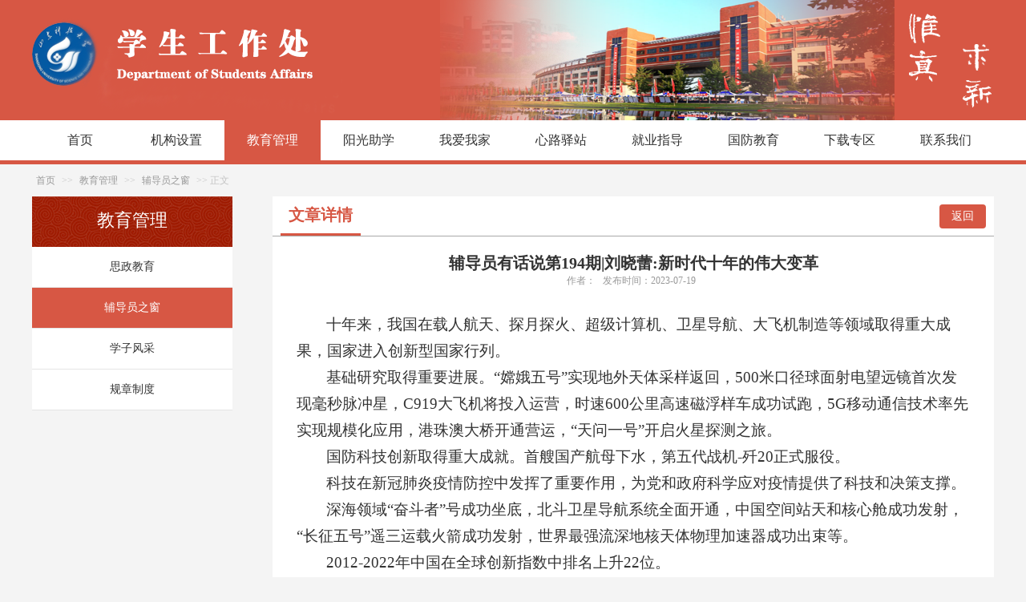

--- FILE ---
content_type: text/html
request_url: https://xsgzc.sdust.edu.cn/info/1056/5825.htm
body_size: 6567
content:
<!DOCTYPE html><HTML lang="zh-cn"><HEAD><TITLE>辅导员有话说第194期|刘晓蕾:新时代十年的伟大变革-山东科技大学学生工作处</TITLE><META Name="keywords" Content="山东科技大学学生工作处,辅导员之窗,辅导员,辅导,话说,194,19,刘晓蕾,刘晓,晓蕾,新时代,时代,十年,伟大,大变革,大变,变革" />
<META Name="description" Content="十年来，我国在载人航天、探月探火、超级计算机、卫星导航、大飞机制造等领域取得重大成果，国家进入创新型国家行列。基础研究取得重要进展。“嫦娥五号”实现地外天体采样返回，500米口径球面射电望远镜首次发现毫秒脉冲星，C919大飞机将投入运营，时速600公里高速磁浮样车成功试跑，5G移动通信技术率先实现规模化应用，港珠澳大桥开通营运，“天问一号”开启火星探测之旅。国防科技创新取得重大成就。首艘国产航母下水，第五..." />





<META charset="utf-8">
<META content="IE=edge" http-equiv="X-UA-Compatible">
<META name="viewport" content="width=device-width, initial-scale=1"><!--css --><LINK rel="stylesheet" href="../../dfiles/16421/app/site1/tpl/computer/kdxsc/assets/css/font-awesome.min.css"><LINK rel="stylesheet" href="../../dfiles/16421/app/site1/tpl/computer/kdxsc/assets/css/basic.css"><LINK rel="stylesheet" href="../../dfiles/16421/app/site1/tpl/computer/kdxsc/assets/css/80ba9a0c573c9d9082b2cd4a6fcfb1f3_app.css"><!--script--><script src="../../dfiles/16421/app/site1/tpl/computer/kdxsc/assets/js/jquery.min.js" type="text/javascript" charset="utf-8"></script><script src="../../dfiles/16421/app/site1/tpl/computer/kdxsc/assets/js/jquery1.min.js" type="text/javascript" charset="utf-8"></script>

<!--Announced by Visual SiteBuilder 9-->
<link rel="stylesheet" type="text/css" href="../../_sitegray/_sitegray_d.css" />
<script language="javascript" src="../../_sitegray/_sitegray.js"></script>
<!-- CustomerNO:77656262657232307b78475c53575742000100024451 -->
<link rel="stylesheet" type="text/css" href="../../content.vsb.css" />
<script type="text/javascript" src="/system/resource/js/counter.js"></script>
<script type="text/javascript">_jsq_(1056,'/content.jsp',5825,1500303086)</script>
</HEAD>
<BODY><!-- 头部开始 -->
<DIV class="zd-headerw zd-bgcolor">
<DIV class="am-1200 zd-zon zd-header ">
<DIV class="clearfix ">
<!-- 网站logo图片地址请在本组件"内容配置-网站logo"处填写 -->
<a href="../../index.htm" title="学生工作部（处）"><img src="../../images/zongc2.png"></a></DIV></DIV></DIV>
<DIV class="zd-header zd-bgcolor2 ">
<DIV class=" zd-zon zd-nav">

<ul class="am-g  zd-nav-ul">
                    				
                        <li class="zd-nav-li1 ">
    				<a class="navli-1a" href="../../index.htm">首页</a>

    		</li>    				
                        <li class="zd-nav-li1 ">
    				<a class="navli-1a" href="../../jgsz/cz.htm">机构设置</a>

    			<ul class="zd-nav-ul2" style="display:none;">
    			<li><a href="../../jgsz/cz.htm">处长</a></li>
    			<li><a href="../../jgsz/jyglg.htm">教育管理岗</a></li>
    			<li><a href="../../jgsz/jyscg.htm">就业市场岗</a></li>
    			<li><a href="../../jgsz/xszyfzzdg.htm">学生职业发展指导岗</a></li>
    			<li><a href="../../jgsz/gfjyg_zbgzz_.htm">国防教育岗（征兵工作站）</a></li>
    			<li><a href="../../jgsz/xszzglg.htm">学生资助管理岗</a></li>
    			<li><a href="../../jgsz/gyglfwg.htm">公寓管理服务岗</a></li>
    			<li><a href="../../jgsz/xljkjyg.htm">心理健康教育岗</a></li>
</ul>
    		</li>    				
                        <li class="zd-nav-li1 active">
    				<a class="navli-1a" href="../../jygl.htm">教育管理</a>

    			<ul class="zd-nav-ul2">
    			<li><a href="../../jygl/szjy.htm">思政教育</a></li>
    			<li><a href="../../jygl/fdyzc1.htm">辅导员之窗</a></li>
    			<li><a href="../../jygl/xzfc3.htm">学子风采</a></li>
    			<li><a href="../../jygl/gzzd.htm">规章制度</a></li>
</ul>
    		</li>    				
                        <li class="zd-nav-li1 ">
    				<a class="navli-1a" href="../../ygzx.htm">阳光助学</a>

    			<ul class="zd-nav-ul2">
    			<li><a href="../../ygzx/zzdt.htm">资助动态</a></li>
    			<li><a href="../../ygzx/tzgg.htm">通知公告</a></li>
    			<li><a href="../../ygzx/xzzq.htm">下载专区</a></li>
    			<li><a href="../../ygzx/bslc.htm">办事流程</a></li>
</ul>
    		</li>    				
                        <li class="zd-nav-li1 ">
    				<a class="navli-1a" href="../../wawj.htm">我爱我家</a>

    			<ul class="zd-nav-ul2">
    			<li><a href="../../wawj/gywh.htm">公寓文化</a></li>
    			<li><a href="../../wawj/wjtb.htm">违纪通报</a></li>
    			<li><a href="../../wawj/wstb.htm">卫生通报</a></li>
    			<li><a href="../../wawj/xzzq.htm">下载专区</a></li>
    			<li><a href="../../wawj/bslc.htm">办事流程</a></li>
</ul>
    		</li>    				
                        <li class="zd-nav-li1 ">
    				<a class="navli-1a" href="../../xlyz.htm">心路驿站</a>

    			<ul class="zd-nav-ul2">
    			<li><a href="../../xlyz/xwdt.htm">新闻动态</a></li>
    			<li><a href="../../xlyz/tzgg.htm">通知公告</a></li>
    			<li><a href="../../xlyz/xlzs.htm">心理知识</a></li>
    			<li><a href="../../xlyz/xlmw.htm">心灵美文</a></li>
    			<li><a href="../../xlyz/xlzx.htm">心理咨询</a></li>
</ul>
    		</li>    				
                        <li class="zd-nav-li1 ">
    				<a class="navli-1a" href="http://career.sdust.edu.cn/" target="_blank">就业指导</a>

    		</li>    				
                        <li class="zd-nav-li1 ">
    				<a class="navli-1a" href="../../gfjy.htm">国防教育</a>

    			<ul class="zd-nav-ul2">
    			<li><a href="../../gfjy/xwdt.htm">新闻动态</a></li>
    			<li><a href="../../gfjy/zcfg.htm">政策法规</a></li>
    			<li><a href="../../gfjy/tzgg.htm">通知公告</a></li>
    			<li><a href="../../gfjy/xzzq.htm">下载专区</a></li>
    			<li><a href="../../gfjy/bslc.htm">办事流程</a></li>
</ul>
    		</li>    				
                        <li class="zd-nav-li1 ">
    				<a class="navli-1a" href="../../xzzq.htm">下载专区</a>

    		</li>    				
                        <li class="zd-nav-li1 ">
    				<a class="navli-1a" href="../../lxwm.htm">联系我们</a>

    		</li>    				
                        
                        </ul>




</DIV>
<DIV class="zd-nav-top zd-bgcolor"></DIV></DIV><!-- nav end --><!-- header结束 --><!-- 内容开始 -->
<DIV id="content" class="am-1200">
<DIV class="breadcrumb">
                        <a href="../../index.htm">首页</a>
                >>
                <a href="../../jygl.htm">教育管理</a>
                >>
                <a href="../../jygl/fdyzc1.htm">辅导员之窗</a>
                >>
                正文
</DIV>
<DIV class="clearfix"><!-- -left-->
<DIV class="zd-conl">
<DIV class="zd-conl-t1"><A><SPAN>



<span style="color:#fff;">教育管理</span></SPAN></A></DIV><ul class="zd-con-u">
            <li class="warp "><a href="../../jygl/szjy.htm" title="思政教育">思政教育</a></li>
        <li class="warp active"><a href="../../jygl/fdyzc1.htm" title="辅导员之窗">辅导员之窗</a></li>
        <li class="warp "><a href="../../jygl/xzfc3.htm" title="学子风采">学子风采</a></li>
        <li class="warp "><a href="../../jygl/gzzd.htm" title="规章制度">规章制度</a></li>
</ul>

</DIV><!-- right -->
<DIV class="zd-conr">
<DIV class="zd-conr-tit">
<P>文章详情</P><A class="back" href="javascript:history.go(-1);">返回</A> </DIV>
<DIV class="zd-conr-but nd-article">
<script language="javascript" src="/system/resource/js/dynclicks.js"></script><script language="javascript" src="../../_dwr/interface/NewsvoteDWR.js"></script><script language="javascript" src="../../_dwr/engine.js"></script><script language="javascript" src="/system/resource/js/news/newscontent.js"></script><link rel="stylesheet" Content-type="text/css" href="/system/resource/style/component/news/content/format501.css"><script language="javascript" src="/system/resource/js/ajax.js"></script><form name="_newscontent_fromname"><script language="javascript" src="/system/resource/js/jquery/jquery-latest.min.js"></script>
<div>






 <div class="zd-conr-name"><span>辅导员有话说第194期|刘晓蕾:新时代十年的伟大变革</span></div>
                <div class="zd-conr-time" style="text-align:center;"><small>作者： &nbsp;&nbsp;发布时间：2023-07-19&nbsp;&nbsp;</small></div>
               







   


 <div class="zd-conr-content" id="vsb_content_501">
                    
<p><div class="v_news_content">
<p class="vsbcontent_start">十年来，我国在载人航天、探月探火、超级计算机、卫星导航、大飞机制造等领域取得重大成果，国家进入创新型国家行列。</p>
<p>基础研究取得重要进展。“嫦娥五号”实现地外天体采样返回，500米口径球面射电望远镜首次发现毫秒脉冲星，C919大飞机将投入运营，时速600公里高速磁浮样车成功试跑，5G移动通信技术率先实现规模化应用，港珠澳大桥开通营运，“天问一号”开启火星探测之旅。</p>
<p>国防科技创新取得重大成就。首艘国产航母下水，第五代战机-歼20正式服役。</p>
<p>科技在新冠肺炎疫情防控中发挥了重要作用，为党和政府科学应对疫情提供了科技和决策支撑。</p>
<p>深海领域“奋斗者”号成功坐底，北斗卫星导航系统全面开通，中国空间站天和核心舱成功发射，“长征五号”遥三运载火箭成功发射，世界最强流深地核天体物理加速器成功出束等。</p>
<p>2012-2022年中国在全球创新指数中排名上升22位。</p>
<p>这就是这非凡的十年。</p>
<p>党的二十大报告指出，“十年来，我们经历了对党和人民事业具有重大现实意义和深远历史意义的三件大事：一是迎来中国共产党成立一百周年，二是中国特色社会主义进入新时代，三是完成脱贫攻坚、全面建成小康社会的历史任务，实现第一个百年奋斗目标。这是中国共产党和中国人民团结奋斗赢得的历史性胜利，是彪炳中华民族发展史册的历史性胜利，也是对世界具有深远影响的历史性胜利。”</p>
<p><strong>一 新时代的十年是哪十年？</strong></p>
<p>党的十八大以来的十年</p>
<p><strong>二 新时代十年</strong><strong>伟大变革包括那些内容？</strong></p>
<p>新时代十年的伟大变革是全方位、根本性、格局性的，体现在改革发展稳定、内政外交国防、治党治国治军各方面。党的二十大报告从十六个方面进行了概括：第一，创立了习近平新时代中国特色社会主义思想，明确坚持和发展中国特色社会主义的基本方略，提出一系列治国理政新理念新思想新战略；第二，全面加强党的领导，明确中国特色社会主义最本质的特征是中国共产党领导；第三，对新时代党和国家事业发展作出科学完整的战略部署；第四， 实现了小康这个中华民族的千年梦想；第五，提出并贯彻新发展理念，着力推进高质量发展，推动构建新发展格局；第六， 以巨大的政治勇气全面深化改革；第七，实行更加积极主动的开放战略；第八， 坚持走中国特色社会主义政治发展道路；第九，确立和坚持马克思主义在意识形态领域指导地位的根本制度；第十，深入贯彻以人民为中心的发展思想；第十一，坚持绿水青山就是金山银山的理念；第十二，贯彻总体国家安全观；第十三，确立党在新时代的强军目标；第十四，全面准确推进“一国两制”实践； 第十五，全面推进中国特色大国外交；第十六，深入推进全面从严治党。</p>
<p><strong>&nbsp;三 </strong><strong>新时代十年何以称为伟大变革？</strong></p>
<p>可以从以下四个维度来理解。</p>
<p>第一，从实践维度看，新时代十年的历程极不寻常，成就极不平凡，是在解决党内突出矛盾中实现的，是在解决经济社会发展突出矛盾中实现的，是在应对外部风险挑战中实现的。</p>
<p>第二，从历史维度看，新时代十年的伟大变革并不是某一领域或某些领域的变革，而是涉及从思想理论到制度文化，从发展理念和观念到发展的思路和战略，从党风政风到社风民风等各领域、各方面的系统性变革。</p>
<p>第三，从人民维度看，新时代十年的伟大变革创造了中华民族发展史上少有的经济社会全面发展、全体人民共同受惠的好时代。</p>
<p>第四，从长远影响维度看，新时代十年的伟大变革巩固和完善了中国共产党领导和社会主义制度，拨正和定准了党和国家发展的航向，开辟了事业发展的崭新局面。</p>
<p><strong>四 新时代十年的伟大变革的意义</strong></p>
<p class="vsbcontent_end">党的二十大报告指出，新时代十年的伟大变革，在党史、新中国史、改革开放史、社会主义发展史、中华民族发展史上具有里程碑意义。这个意义集中体现在以下四个方面：第一，中国共产党在革命性锻造中更加坚强有力；第二， 中国人民焕发出更为强烈的历史自觉和主动精神；第三，实现中华民族伟大复 兴进入了不可逆转的历史进程；第四，科学社会主义在二十一世纪的中国焕发 出新的蓬勃生机。</p>
</div></p>

                </div>

<div id="div_vote_id"></div>
    



 <div class="zd-updown">
                    
<div>
                           <span class="zd-ups">上一篇:</span>
                          <a href="5826.htm">辅导员有话说第195期|陈小兰:定位识轻重，努力践知行</a>
                        </div>   
       
 <div>
                            <span class="zd-ups">下一篇:</span>
                            <a href="5824.htm">辅导员有话说第193期|杨柳:答学生问：我到底要不要考研？</a>
                        </div>                
</div>



</div>
</form>
</DIV></DIV></DIV><!-- conten　end --></DIV><script type="text/javascript" charset="utf-8">
$(document).ready(function(){
    $(".zd-conr-content table").attr('border','1');
})
</script><!-- content结束 --><!-- nav right -->
<UL class="zd-rnav"><!-- <li><a href="##"><img src="/App/site1/Tpl/computer/kdxsc/images/rd1.png" alt=""></a></li>
  <li><a href="##"><img src="/App/site1/Tpl/computer/kdxsc/images/rd2.png" alt=""></a></li>
  <li><a href="##"><img src="/App/site1/Tpl/computer/kdxsc/images/rd3.png" alt=""></a></li>
  <li><a href="##"><img src="/App/site1/Tpl/computer/kdxsc/images/rd4.png" alt=""></a></li>
  <li><a href="##"><img src="/App/site1/Tpl/computer/kdxsc/images/rd5.png" alt=""></a></li>
  <li class="hide" id="gotoTop"><a href="javascript:;"><img src="/App/site1/Tpl/computer/kdxsc/images/rd6.png" alt=""></li>-->
<LI id="gotoTop" class="hide zd-font-color2"><A href="javascript:;">
<P><I class="fa fa-arrow-up fa-2x zd-font-color3"></I></P>
<P class="topsh zd-font-color3">top</P></A></LI></UL><!-- footer 开始 -->
<DIV class="cd-footer zd-bgcolor2">
<DIV class="monfooter am-1200">
<DIV class="footer-box">
<P class="fobox-title zd-font-color3">微信公众号</P>    <ul>
            


<li class="qrcode">
<p class="qrcodeimg"><img src="../../images/18/11/06/17yu7eikz5/gfwx.jpg"></p>
<p class="qrcodefont zd-font-color2" style="padding-left: 0px">山东科技大学</p></li>

     
       
        


<li class="qrcode">
<p class="qrcodeimg"><img src="../../images/18/11/06/17yu7eikz5/jiye.png"></p>
<p class="qrcodefont zd-font-color2" style="padding-left: 0px">山科大就业指导</p></li>

     
       
</ul>
</DIV>
<DIV class="footer-box1">
<P class="fobox-title zd-font-color3">友情链接</P><script language="javascript" src="/system/resource/js/openlink.js"></script><ul>
<li class="foote-fiont">
<a href="http://www.sdust.edu.cn/" onclick="_addDynClicks(&#34;wburl&#34;, 1500303086, 41206)" target="_blank">
<p class="list-geti" style="text-align:center;line-height:36px;">山东科技大学</p></a>
<a href="http://bjx.sdust.edu.cn/" onclick="_addDynClicks(&#34;wburl&#34;, 1500303086, 41207)" target="_blank">
<p class="list-geti" style="text-align:center;line-height:36px;">北极星网</p></a>
<a href="http://jwgl.sdust.edu.cn/" onclick="_addDynClicks(&#34;wburl&#34;, 1500303086, 41208)" target="_blank">
<p class="list-geti" style="text-align:center;line-height:36px;">强智教务管理系统登录</p></a>
<a href="http://lib.sdust.edu.cn/" onclick="_addDynClicks(&#34;wburl&#34;, 1500303086, 41209)" target="_blank">
<p class="list-geti" style="text-align:center;line-height:36px;">知识港</p></a>
<a href="http://sdust.fy.chaoxing.com/portal" onclick="_addDynClicks(&#34;wburl&#34;, 1500303086, 41210)" target="_blank">
<p class="list-geti" style="text-align:center;line-height:36px;">网络教学平台</p></a>
<a href="http://www.sdust.edu.cn/index__05C5A9D1B90FDD32D7CED44344D8E9CA.htm" onclick="_addDynClicks(&#34;wburl&#34;, 1500303086, 41211)" target="_blank">
<p class="list-geti" style="text-align:center;line-height:36px;">校历</p></a>

</li>
</ul>
</DIV></DIV></DIV>
<DIV class="bottom-contact am-1200"><!-- 版权内容请在本组件"内容配置-版权"处填写 -->
<ul class="contact-visf list-paddingleft-2"><li><p>联系电话：86057139 | 地址：山东省青岛经济技术开发区前湾港路579号 | 办公信箱：<a>sk</a>dxsc@sdust.edu.cn | 邮编：266590</p></li><li><p>CopyRight 2015 © 山东科技大学学生工作处</p></li></ul></DIV><!-- footer 结束 --><script src="../../dfiles/16421/app/site1/tpl/computer/kdxsc/assets/js/app.js"></script>

</BODY></HTML>


--- FILE ---
content_type: text/css
request_url: https://xsgzc.sdust.edu.cn/dfiles/16421/app/site1/tpl/computer/kdxsc/assets/css/basic.css
body_size: 1220
content:
/**common**/
/* css reset www.admin10000.com */
body,div,dl,dt,dd,ul,ol,li,h1,h2,h3,h4,h5,h6,pre,code,form,fieldset,legend,input,button,textarea,p,blockquote,th,td { margin:0; padding:0;}
body { background:#fff; color:#333; font-size:14px; font-family:Arial, Verdana, Helvetica, sans-serif;}
td,th,caption { font-size:14px; padding:2px;}
h1, h2, h3, h4, h5, h6 { font-weight:normal; font-size:100%;}
address, caption, cite, code, dfn, em, th, var { font-style:normal; font-weight:normal;}
a {color:#333; text-decoration:none;}
a:hover {text-decoration:none;}
img { border:none;}
ol,ul,li { list-style:none;}
input, textarea, select, button { font:14px Verdana,Helvetica,Arial,sans-serif;outline:medium;}
table { border-collapse:collapse;}
html {overflow-y: scroll;} 
/* css common */
.clearfix:after {content:" "; display: block; height:0; clear:both; visibility: hidden;}
.clearfix {*zoom:1;}
.hide{display:none;}
.block{display:block;}

/*对齐方式*/
.tx-c{text-align:center;}
.tx-l{text-align:left;}
.tx-r{text-align:right;}

/*浮动*/
.psr{position:relative;}
.psa{position:absolute;}
.psf{position:fixed;}

.ufl{float:left;}
.ufr{float:right;}

/*文字截断*/
.tx-ell{
    display:block;
    overflow:hidden;
    text-overflow:ellipsis;
    white-space:nowrap;}
.tx-ell2{
    -webkit-line-clamp: 2;
    text-overflow: ellipsis;
    overflow: hidden;
    display: -webkit-box;
    -webkit-box-orient: vertical;}

/*文字颜色*/
.tx-fff{color:#fff !important;}
.tx-f00{color:#f00 !important;}
.tx-ac{color:#acacac !important;}
.tx-888{color:#888 !important;}
.tx-666{color:#666 !important;}
.tx-333{color:#333 !important;}

/*背景色*/
.bg-fff{background-color:#fff !important;}
.bg-f5{background-color:#f5f5f5 !important;}

/*空白块*/
.blank-5{height:10px;background-color:#efefef;}
.blank-10{height:10px;background-color:#efefef;}
.opacity0{opacity:0;}

/*遮罩*/
.shade-0{background-color:#000;opacity:0;position:fixed;top:0;left:0;z-index:20;width:100%;height:100%;}
.shade-2{background-color:#000;opacity:0.2;position:fixed;top:0;left:0;z-index:20;width:100%;height:100%;}
.shade-4{background-color:#000;opacity:0.4;position:fixed;top:0;left:0;z-index:20;width:100%;height:100%;}
.shade-6{background-color:#000;opacity:0.6;position:fixed;top:0;left:0;z-index:20;width:100%;height:100%;}
.shade-8{background-color:#000;opacity:0.8;position:fixed;top:0;left:0;z-index:20;width:100%;height:100%;}

/*边框*/
.bd{border:solid #e9e9e9 1px;}
.bdt{border-top:solid #e9e9e9 1px;}
.bdb{border-bottom:solid #e9e9e9 1px;}

/*按钮*/
.btn-block{display:block;}
.btn-sm{display:inline-block;padding:5px 10px;box-sizing:border-box;font-size:12px;border:solid #e9e9e9 1px;}
.btn-default{display:inline-block;padding:10px 15px;box-sizing:border-box;font-size:14px;border:solid #e9e9e9 1px;}

.btn-ra-2{border-radius:2px;}
.btn-ra-6{border-radius:6px;}
.btn-ra-r{border-radius:50%;}















--- FILE ---
content_type: text/css
request_url: https://xsgzc.sdust.edu.cn/dfiles/16421/app/site1/tpl/computer/kdxsc/assets/css/80ba9a0c573c9d9082b2cd4a6fcfb1f3_app.css
body_size: 6041
content:
/* Write your styles */
*{margin:0;padding:0;list-style: none;}

/*commom*/
.clearfix:after{content:" "; display: block; height:0; clear:both; visibility: hidden;}
.clearfix {*zoom:1;}
.clearfix img{max-width:100%;}
.bdb-c4{border-bottom:1px solid #c4c4c4;}
.hide{ display:none;}
.block{display:block;}
body{background:#f4f4f4;font-family:"微软雅黑";}
#content{padding-bottom:30px;}
.am-1200{width:1200px;margin:auto;}

/************************************
*无数据
*************************************/
.nodata{
    background: url(../icon/icon-nodata.png) no-repeat center center;}
/*article list*/
.nd-articleList{
    min-height:600px;}
/*article*/
.nd-article{
    min-height:600px;}



/*文字截断*/
.tx-ell{
    display:block;
    overflow:hidden;
    text-overflow:ellipsis;
    white-space:nowrap;}
.tx-ell2{
    -webkit-line-clamp: 2;
    text-overflow: ellipsis;
    overflow: hidden;
    display: -webkit-box;
    -webkit-box-orient: vertical;}
.page {
    padding:30px 0;
    text-align: right;
    font-size: 14px;
    margin-right:15px;}
.page a {
    padding: 5px 10px;
    border-radius: 2px;
    border: solid #dedede 1px;
    color: #333;
    background-color: #fff;
    margin: 0 3px;}
.page a:hover{color:#D75744;border-color:#D75744;}

.page span {
    padding: 5px 10px;
    border-radius: 2px;
    border: solid #D75744 1px;
    color: #fff;
    background-color: #D75744;
    margin: 0 3px;}

/*****index content start*****/
.breadcrumb{line-height:40px;font-size:12px;color:#c4c4c4;}
.breadcrumb a{padding:0 5px;color:#999;}
.breadcrumb a:hover{text-decoration:underline;color:#D75744;}
.notice{padding-top:20px;}
.notice-left{width:790px;float: left;}
.notice-right{width:380px;float: right;}
.tab-nav{padding:0;margin-bottom:15px;}
.tab-nav li{position:relative;width:25%;height:60px;float: left;position: relative;text-align: center;line-height: 60px;font-size: 18px;cursor:pointer;}
.tab-nav li.active{color:#D75744;}
.tab-nav li.active:before{
    content:'';
    display:block;
    width:100%;
    height:3px;
    background-color:#D75744;
    position:absolute;
    bottom:0;
    left:0;}
.tab-nav.triangle li.active:after{
    content:'';
    display:block;
    width:0;
    height:0;
    border:solid 6px;
    border-color:transparent transparent #D75744 transparent;
    position:absolute;
    bottom:3px;
    left:50%;
    margin-left:-6px;}
.tab-nav li:hover{color:#D75744;}

.tab-content{padding-bottom:10px;}
.tab-content-li{display:none;}
.tab-content-li.active{display:block;}
.notice-content .swiper-container{width:375px;height:220px;float:left;}
.swiper-slide img{width:100%;height:100%;}
.notice .swiper-pagination{text-align:right;}
.notice .swiper-pagination .swiper-pagination-bullet{width:10px;height:10px;margin:0 2px;border-radius:0;}

.notice-alist{height:220px;width:400px;float:right;}
.notice-alist{height:220px;width:400px;float:right;}

.article-list{padding:0;margin:0;}
.article-list li{line-height:28px;font-size:14px;position:relative;}
.article-list li a{display:block;padding-left:30px;color:#333;}
.article-list li:hover a{color:#D75744;text-decoration:underline;}

/*文章列表样式*/
.article-list.gt li a:before{
    content:'>';
    display:block;
    width:30px;
    height:30px;
    position:absolute;
    top:0;
    left:18px;}
.article-list.square li a:before{
    content:'';
    display:block;
    width:4px;
    height:4px;
    background-color:#333;
    position:absolute;
    top:50%;
    margin-top:-2px;
    left:0;}
.zd-updown{
    padding:10px 5px;
    height:50px;
    width:100%;
    line-height:25px;
    overflow:hidden;}
.zd-updown a{
    padding:2px 5px;}
.zd-updown .zd-ups{
    font-size:12px;}

/*文章列表有时间*/
.article-list.time li a{margin-right:80px;}
.article-list.time li span{position:absolute;top:0;right:0;color:#999;}

/*下载*/
.download{padding:0;}
.download li{float:left;width:50%;}
.download li img{display:block;width:172px;margin:auto;}

/*X轴滚动 background: url("../../images/zxb2.png");background-size: 100% 100%;*/
.slideX{height: 240px;width: 100%;position:relative;}
.slideX-title{font-size:25px;font-weight:800;text-align:center;padding-top:15px;}
.slide-5{width:1060px;margin:auto;height:270px;text-align:center;margin-top:15px;}
.slide-5 .swiper-slide a{line-height:200%;font-size:15px;color:#555;font-weight:800;}
.slide-5 .swiper-slide img{width:125px;height:120px;margin:auto;}

/*公司简介*/
.company p{font-size:14px;line-height:24px;}
.company .btn{width: 174px;height: 45px;border-radius: 2px;background: #D75744;text-align: center;line-height: 40px;margin-top: 30px;}
.company .btn a{color:#fff;display:block;}
.company .btn:hover a{color:#C59C64;}
/*****index content end*****/

/*content comment*/
.zd-conl{width: 300px;float: left;}
.zd-conr{width: 900px;float: left;background-color:#ffffff;}
.zd-conr-tit{height:32px;border-bottom: 1px solid #a9a9a9;margin-top:10px;padding:0px 10px;padding-bottom:7px;}
.zd-conr-tit p{float:left;height:30px;padding:0 10px; font-size: 20px;color: #D75744;font-weight: 800;border-bottom: 3px solid #D75744;padding-bottom:6px;}
.zd-conr-tit .back{display:inline-block;height:30px;padding:0 15px;line-height:30px; font-size: 14px;background-color: #D75744;color:#fff;border-radius:4px;float:right;}
.zd-conr-name{text-align:center;font-size:20px;font-weight:bold;}
.zd-conr-time{text-align:right;color:#999;margin-bottom:30px;}
.zd-conr-content{font-size:14px;line-height:24px;}
.zd-conl-t1{width: 250px;height: 63px; background: url(../../images/index1/rtb1.jpeg);color: #fff;text-align: center; line-height: 60px;font-size: 22px;}
.zd-con-u{width: 250px;background: #fff;padding-left: 0px;margin-top:0px;}
.warp{position: relative;width: 250px;height:50px;overflow: hidden;text-align:center;border-bottom:1px solid #e5e5e5;}
.warp a{display:block;line-height:50px;color:#333;position:relative;z-index:2;}
.warp a:after{
    content:'';
    display:block;
    background-color:#D75744;
    height:0;
    width:100%;
    position:absolute;
    bottom:0;
    left:0;
    z-index:-1;}
.warp.active a{color:#fff;}
.warp.active a:after{height:100%;}
.warp:hover a{color:#fff;}
.warp:hover a:after{height:100%;}

.zd-conr-play-name{font-size:18px;font-weight:bold;margin-top:10px;}
/*comment*/
/***** company start*****/
.zd-conr-but{margin-top: 20px;padding-left:30px;padding-right:30px;}
.zd-conr-but p span{width: 192px;height: 21px;margin: 0px auto;}
/**** company end******/
/***** notice start *****/
.zd-gax{}
.zd-gax-ul{padding-left: 0px;}
.zd-gax-ul li{width: 100%;height: 40px;border-bottom: 1px dashed #999;line-height: 40px;}
.zd-gax-ul li span{color:#C59C64;float: right;font-size:14px;}
.zd-gax-ul li a{color: #000;font-size: 15px;width: 85%;display: block;overflow: hidden;text-overflow: ellipsis;white-space: nowrap;float:left;}
.zd-gax-ul li a:hover{text-decoration:underline;}
.zd-fenye li a{background: #f9f9f9;color: #333;font-weight: 800;}
/***** notice end *****/
/***** guide *****/
.zd-titl{width: 900px;height: 50px;padding:0;padding-top:15px;}
.zd-titl li{width: 360px;height: 50px;float: left;margin-left:38px;}
.zd-butl{background: #D75744;color: #fff;text-align: center;line-height: 50px;font-size: 14px;}
.zd-butr{background: #e1e1e1;border:1px solid #000;text-align: center;line-height: 50px;font-size: 14px;}
.zd-butr:hover{background: #D75744;color: #fff;border:0;font-size: 14px;}
 
.zd-nei{width: 900px;margin-top: 90px;clear:both;}
.zd-nei p img{width:860px;}
/***** guide *****/

/***** goodslist start*****/
.topshi-conr-but{margin-top: 25px;}
.contr{padding-left: 0px;}
.conlis{width:270px;height:180px;float: left;margin-left:22px;margin-bottom:45px;position:relative;overflow:hidden;cursor:pointer;}
.conlis:nth-child(3n){margin-right:0;}
.conlis .imgs{display:block;width:100%;min-height:100%;}

.conlis .zhec{width:100%;height:36px;background-color:rgba(184,64,30,0.8);bottom:0px;font-size: 14px;color: #fff;position:absolute;bottom:0;left:0;overflow:hidden;padding:0 10px;
    transition:all 0.5s linear 0s;
    -moz-transition:all 0.5s linear 0s;
    -webkit-transition:all 0.5s linear 0s;
    -o-transition:all 0.5s linear 0s;}
.conlis .zhec a{color:#fff;}
.animate .conlis:hover .zhec{height:120px;background-color:rgba(184,64,30,0.8);}
.zhec-title{font-size:14px;color:#fff;line-height:36px;}
.zhec-a,.zhec-b{font-size:14px;color:#E9DA4F;line-height:22px;}
.play{position:absolute;bottom:30px;left:0px;display:block;width:60px;height:60px;font-size:42px;line-height:60px;text-align:center;color:rgba(184,64,30,0.88);}
.conlis:hover .play{color:rgba(184,64,30,0.8);}
/***** goodslist end *****/

.zd-zon{max-width: 1200px;margin:0 auto;}
.zd-container{max-height:3700px;padding-left: 0px;padding-right: 0px;}
/* 头部上边 */
.zd-headerw{width: 100%;height:150px;}
.zd-he-top-l{height: 120px; padding-left: 0px;padding-right: 0px;}
.zd-he-top-l2{margin-top: 35px;padding-left: 0px;padding-right: 0px;font-size:50px;font-weight:800;}
.zd-he-top-l-c{height:40px; padding-left: 0px;margin-bottom: 0px;background:#161f43;border-radius: 3px;line-height: 40px;float:left;margin-top: 5px;margin-left: 15px;}
.zd-he-top-l-c li{float: left;padding:13px 0px;}
.zd-he-top-l-c li a{display: block;padding:0 15px;height:14px;line-height:14px; color: #fff;font-size: 12px;border-right: 1px solid #999;}
.zd-he-top-l-c li:last-child a{border:none;}
.zd-he-top-l-c li span{padding-right:5px;}
.zd-he-top-l-c li:hover a{color:#c59c64;}
.zd-he-top-li{border-right: 1px solid #fff;}
#zd-he-top-lil{border-right: #D75744;}

.zd-he-top-l3{margin-top: 0px;width:500px;padding-left: 0px;padding-right: 0px;background:url(../../images/shoolindex/topbg3.png);}
.zd-he-top-r1{height:150px;float:right;}
.zd-he-top-r1 img{height:100%;}
.zd-he-top-r2{padding-left: 10px;color: #fff;margin: 0px;}
.zd-he-top-r21{font-size: 28px;line-height: 30px;}

/*导航栏*/
.zd-nav{width:100%;}
.zd-nav-ul{height: 50px;}
.zd-nav-top{height: 5px;}
.zd-nav-li1{width: 120px;height: 50px;float: left; line-height: 50px;color:#000;font-size:16px; text-align: center;background: #fff;}
.zd-nav-li1 a{display:block;}
.zd-nav-li1:hover a.navli-1a{color:#fff;}
.zd-nav-li1:hover{color: #fff;background: #D75744;cursor: pointer;}
.zd-nav-li1.active{background:#D75744;color:#fff;width: 120px;height: 50px;float: left; line-height: 50px;text-align: center;}
.zd-nav-li1.active a{color:#fff;}
.zd-nav-li1:hover .zd-nav-ul2 {display: block;}
.zd-nav-ul2{position: absolute;background: #D75744;margin-top: 0px;padding-left: 0px; display: none;z-index:99;}
.zd-nav-ul2 li{width: 120px;height: 50px;font-size: 16px;border-bottom: 1px dotted #fff;}
.zd-nav-ul2 li a{color:#fff;}
.zd-nav-ul2 li:last-child{border-bottom:none;}
.zd-nav-ul2 li:hover{background: #fff;color: #D75744;}
.zd-nav-ul2 li:hover a{color: #D75744;}

/*内容开始*/
.mainnav{width:100%;height:450px;margin:10px 0;}
.zd-con-top-u1{width: 1200px;padding-left: 0rem;margin-top:30px;}
.zd-thumbnail{width: 181px;background: #D75744;float: left;margin-right: 22px;text-align: center;padding:15px 0;}
.zd-thumbnail .en{font-size:12px;}
.zd-thumbnail:last-child{margin-right:0;}
.zd-con-top-u1 li a{display: block;color: #fff;}
.zd-con-top-u1 li:hover{background: #b08b49;}
.zd-con-top-u1 li p{margin:0 auto;font-size: 14px;margin-top: 8px;}
.zd-con-top-u1 li p span{font-size:30px;}

/*two框*/
.zd-cen-lb2{height: 61px;margin-top: 55px;}
.zd-cen-toul3{width: 790px; height: 60px;border-bottom: 1px solid #c4c4c4;padding-left:0px;float: left;}
.zd-cen-toul3 li{width: 120px;height: 60px;float: left;  border-bottom: 3px solid #D75744;position: relative;text-align: center;line-height: 60px;font-size: 18px;color: #D75744;}
.zd-cen-tour3{width: 380px; height: 60px;border-bottom: 1px solid #c4c4c4;padding-left:0px; margin-top: 0px;margin-left: 25px;float: left;}
.zd-cen-tour3 li{width: 120px;height: 60px;float: left;  border-bottom: 3px solid #D75744;text-align: center;line-height: 60px;font-size: 18px;color: #D75744;}

.zd-cen-lb-l3{width: 100%;height: 280px;}
.zd-cen-lb-ll3{width: 791px;height: 280px;float: left;  padding-left: 0px;margin-top: 15px;}
.zd-cen-lb-lr3{width:350px;height: 280px;float: left; margin-left: 25px;padding-left: 0px;margin-top: -20px;}
.zd-cen-lb-ll3 p{width: 785px; font-size: 13px;margin: 0px;}
.zd-cen-lb-ll3 .zd-cen-llbtn{width:174px;height:45px;border:1px dashed #000000;border-radius:2px;background:#D75744;text-align:center;line-height:40px;margin-top:30px;}
.zd-cen-lb-ll3 .zd-cen-llbtn a{color: #fff;}

/*页面尾部*/
.zd-footerkt{width: 100%;background: #1f1f1f;}
.zd-footent-t{width: 1200px;border-top: 1px solid #7f7f7f;text-align: center;padding:15px 0;}
.zd-footent-t a{line-height:14px;font-size: 14px;color: #7f7f7f;padding:0 15px;border-right:solid #666 1px;}
.zd-footent-t a:last-child{border-right:none;}
.zd-footent-t a:hover{color: #fff;text-decoration:underline;}

.footer-content{width:1200px;padding:30px 0;margin:auto;}
.zd-footent-c{width:1080px;float:left;padding-top:20px;}
.zd-footer-erweima{width:120px;float:right;}
.zd-footer-erweima img{width:100px;display:block;margin:auto;}
.zd-footent-c-2{width:25%;float:left;box-sizing:border-box;padding-right:15px;}
.zd-fol{float:left;width:60px;height:60px;text-align:center;background-color:#c4c4c4;border-radius:50%;}
.zd-fol i{font-size:36px;line-height:60px;}
.zd-for{margin-left:70px;padding-top:10px;}
.zd-for p{margin: 0px;color: #7f7f7f;line-height:20px;font-size:18px;}
.zd-for .zd-for-name{font-size:14px;margin-bottom:5px;}
.zd-footent-b {width: 1170px;margin: 0px auto;}
.zd-footent-b ul li img{margin-bottom: 0px;}
 
.zd-footerkb{width: 100%;background: #000000;text-align: center;line-height: 61px;font-size: 14px;color: #7f7f7f;}
.zd-footerkb a{color: #7f7f7f;}
.zd-footerkb a:hover{text-decoration:underline;}
.footer-label{text-align:center;}

/*右侧导航栏
.zd-rnav{width: 92px;height: 486px;position: fixed;bottom:80px;right: 0px; z-index: 999;}
.zd-rnav li{width: 92px;height: 78px;margin: 1px; margin-left: -32px;}
.zd-rnav li img{width: 92px;height: 78px;}*/
.zd-rnav{width: 50px;height: 50px;position: fixed;bottom:80px;right: 50px; z-index: 999;}
.zd-rnav li{width: 50px;height: 50px;}
.topsh{font-size:20px;font-weight:800;}
/*整体色调*/
.zd-bgcolor{background:#D75744;}
.zd-bgcolor2{background:#ffffff;}
.zd-font-color{color:#fff;}
.zd-font-color2{color:#333;}
.zd-font-color3{color:#D75744;}
/***new index***/
/*1层*/
.cd-news-left{float:left;width:49.5%;}
.cd-new-tit{width:100%;height:50px;border-bottom:3px solid #D75744;background:url(../../images/shoolindex/titlobj1.png)no-repeat;background-position:-45px -15px;}
.cd-shool{float:left;margin-left:10px;font-size:22px; font-weight:800;line-height:50px;}
.titile-bj{width:250px;height:45px;}
.cd-new-plus{float:right;width:50px;height:20px;margin-right:15px;margin-top:15px;text-align:center;line-height:18px;cursor:pointer;font-size:12px;}
.cd-new-plus2{float:right;width:50px;height:20px;margin-right:5px;text-align:center;cursor:pointer;font-size:12px;font-weight:400;line-height:18px;}
.study-list{width:100%;overflow:hidden;padding-bottom:10px;}
.study-each{position:relative;margin-top:8px;}
.mation{width:75%; margin-left:25px;cursor:pointer;font-size:15px;}
.zj-wids .study-each .mation{width:68%;}
.mation:hover{color:#D75744;}
.study-each .mation:before{
    content:'';
    display:block;
    width:10px;
    height:10px;
    background:#e5e5e5;
    border-radius:50%;
    position:absolute;
    margin-top:3px;
    top:0;
    left:10px;}
.study-time{position: absolute;top: 0;right: 0;color: #999;margin-right:15px;}
.cd-news-right{float:right;width:49.5%;}
/*2层*/
.cd-people{width:100%;overflow:hidden;padding:20px 0px;margin-top:10px;}
.people-left{float:left;width:70%;overflow:hidden;}
.people-topimg{overflow:hidden;}
.people-topimg img{width:100%;}
.fengcai{}
.fengcai-left{width:49%; float:left;padding-bottom:10px;margin-top:15px;}
.fengcai-right{width:49%; float:right;padding-bottom:10px;margin-top:15px;}
.fengcai-title{font-weight:800;font-size:20px; padding:18px 10px;line-height:15px;border-bottom:3px solid #D75744;}
.cd-window{margin-top:15px;position:relative;}
.cd-fudao{width: 75%;margin-left: 20px;cursor: pointer;font-size: 15px;}
.wids-time{position: absolute;top: 0;right: 3px;color: #999;}
.cd-fudao:before{
    content:'';
    display:block;
    width:10px;
    height:10px;
    background:#e5e5e5;
    border-radius:50%;
    position:absolute;
    margin-top:3px;
    top:0;
    left:5px;}
/**/
.cd-system{width:28%; float:right;}
.systems{}
.xitongone{ cursor:pointer;height:65px;overflow:hidden; margin-bottom:11px;border:1px dotted #D75744;}
.systemfont{font-size:15px;}
.cd-new-heart{padding:8px 12px;text-align:center;float:left;}
.cd-heart-right{width:100%;float:right;}
.cd-heart-right img{width:100%;height:65px;}
/*二维码*/
.cd-qrcode{height:110px;margin-top:30px;padding-top:15px;padding-bottom:25px;}
.qrcode{width:25%;float:left;text-align:left;cursor:pointer;}
.qrcodeimg img{width:65%;}
.qrcodefont{font-size:14px; padding-left:15px;}
/*尾部*/
.cd-footer{overflow:hidden;padding-bottom:20px;}
.footer-box{height: auto;float: left;width:43%;margin: 0;margin-right:18px;}
.footer-box1{height: auto;float: right;width:55%;margin: 0;}
.fobox-title{height: 46px;border-bottom: 1px solid #CCC;line-height:46px;font-size:20px;font-weight:800;margin-bottom:10px;padding-left:5px;}
.foote-icon1{float:left;margin-left:3px;cursor:pointer;}
.foote-icon{float:left;margin-left:5%;cursor:pointer;}
.list-geti{padding-bottom:6px;padding-top:3px;cursor:pointer;font-size:15px;}
.foote-fiont{height: auto;}
.foote-fiont a{float: left;width:25%;}
.contact-visf{padding:30px 0;line-height:25px;text-align:center;}
.contact-visf li span{margin-right:15px;}
/*无数据*/
/*answer 开始*/
.content-boxss{width:1200px;padding:20px 0;margin:auto;background:#fff;margin-top: 10px;}
.an-submint{overflow:hidden;}
.an-title{font-size:16px;color:#333;padding-bottom:10px;padding-left:15px;}
.an-contens{width:100%;padding-left:15px;position:relative;padding-bottom:20px;}
.an-each{padding:5px 0px;overflow:hidden;}
.an-eachto{padding:5px 0px;overflow:hidden;position:absolute;left:33%;top:0px;}
.an-left-name{width:60px;height:30px;float:left;line-height:30px;text-align:right;}
.an-leftone{float:left;}
.an-lefttow{float:left;margin-left:10px;}
.an-right-name{margin-left:15px;width:100px;height:30px;border:1px solid #c4c4c4;}
.an-right-longme{margin-left:15px;width:285px;height:30px;border:1px solid #c4c4c4;}
.an-right-longmes{margin-left:15px;width:285px;height:115px;border:1px solid #c4c4c4;}
.buttons{width:70px;height:30px;margin-left:360px;margin-top:30px;}

.an-list{padding:20px;}
.an-list-ul{overflow:hidden;}
.an-list-li{padding-top:10px;border:1px solid #dfdfdf;margin-bottom:5px;}
.an-list-people{height:25px;background:#f2f5fa;padding:0px 5px;line-height:25px;}
.an-list-name{float:left;}
.an-list-time,  .an-list-times{float:right;}
.an-list-times{margin-left:20px;}
.an-list-problem{padding:0px 10px;line-height:25px;}
.an-list-reply{height:20px;padding:0px 5px;line-height:25px;}
.an-list-answer{padding-left:10px;padding-bottom:5px;line-height:25px;overflow: hidden;padding-right: 10px;}
/*分页*/
#pageGro{ width:400px; height:25px; margin:0px auto; padding-top:30px;}
#pageGro div,#pageGro div ul li{ font-size:12px; color:#999; line-height:23px; float:left; margin-left:5px;}
#pageGro div ul li{ width:22px; text-align:center; border:1px solid #999; cursor:pointer;}
#pageGro div ul li.on{ color:#fff; background:#3c90d9; border:1px solid #3c90d9;}
#pageGro .pageUp,#pageGro .pageDown{ width:63px; border:1px solid #999; cursor:pointer;}
#pageGro .pageUp{ text-indent:23px; background:url(../../images/pageup.png) 5px 7px no-repeat;}
#pageGro .pageDown{ text-indent:5px; background:url(../../images/pagedown.png) 46px 6px no-repeat;}













--- FILE ---
content_type: application/javascript
request_url: https://xsgzc.sdust.edu.cn/dfiles/16421/app/site1/tpl/computer/kdxsc/assets/js/app.js
body_size: 530
content:
//tab1
$(".tab-nav li").mouseenter(function(){
    var $this = $(this);
    var n = $this.parent().find('li').index(this);
    $this.parent().find('li').removeClass('active');
    $(this).addClass('active');
    $this.parent().parent().find('.tab-content-li').removeClass('active');
    var html = $this.parent().parent().find('.tab-content-li').eq(n).addClass('active');
    console.log(n+','+html)
})

//scrollTop
$(window).scroll(function(){
	var windowHeight = $(window).height()
	//获取窗口的滚动条的垂直位置
   var s = $(window).scrollTop();
	//当窗口的滚动条的垂直位置大于页面的最小高度时，让返回顶部元素渐现，否则渐隐
	if( s >windowHeight/2){
	   $("#gotoTop").fadeIn(100);
   }else{
	  $("#gotoTop").fadeOut(200);
 };
});
$("#gotoTop").click(function(){
   $('html,body').animate({scrollTop:0},700);
});


  